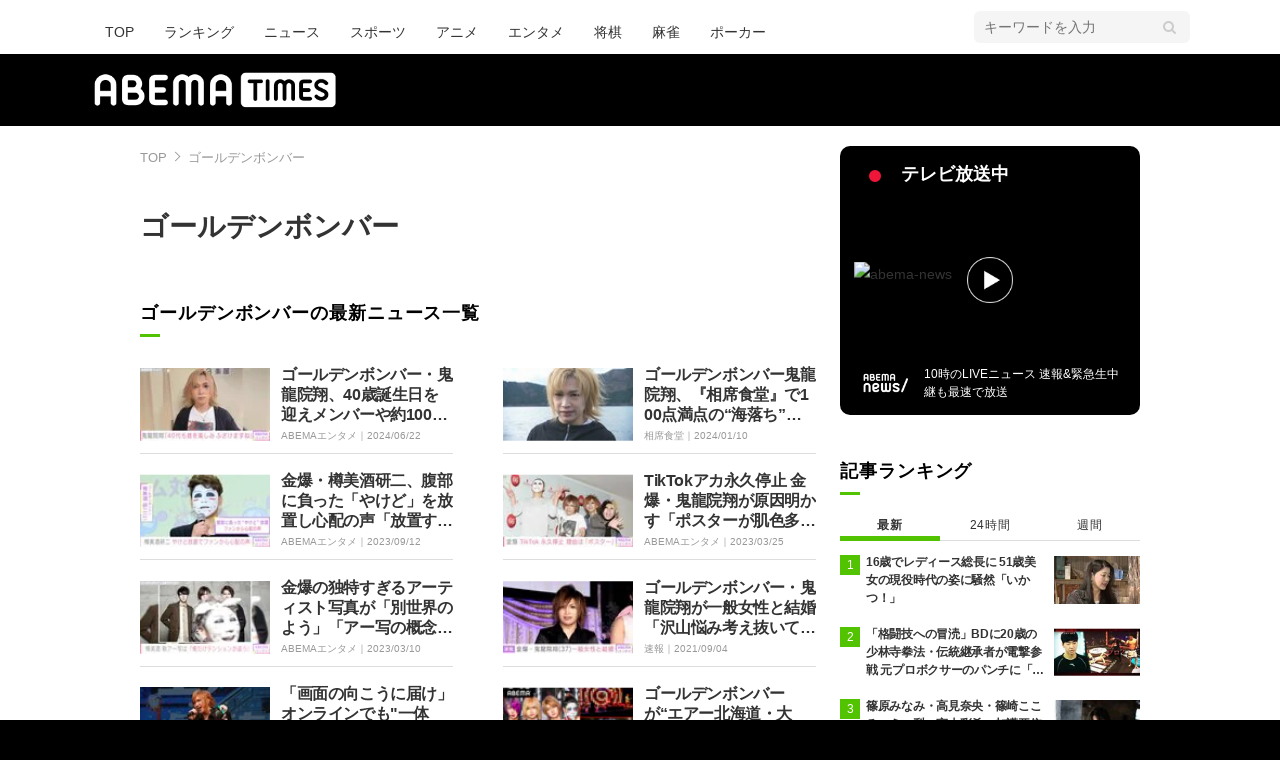

--- FILE ---
content_type: text/html; charset=utf-8
request_url: https://times.abema.tv/tags/%E3%82%B4%E3%83%BC%E3%83%AB%E3%83%87%E3%83%B3%E3%83%9C%E3%83%B3%E3%83%90%E3%83%BC
body_size: 14178
content:
<!DOCTYPE html>
<html lang="ja">
<head>
<meta charset="utf-8">
  <meta http-equiv="X-UA-Compatible" content="IE=edge">
  <meta name="viewport" content="width=device-width">
<title>ゴールデンボンバー | ABEMA TIMES | アベマタイムズ</title>
<meta name="description" content="ゴールデンボンバー。ABEMA TIMESは「見たい！」がみつかる情報ニュースサイトです。ABEMAの番組を中心に、ニュース映像や面白動画の紹介、著名人のインタビュー等選りすぐりの情報をお届けします。">
<meta property="article:publisher" content="https://www.facebook.com/ABEMATIMES/">
<meta property="fb:app_id" content="2226295124255038">
<meta name="theme-color" content="#">
  <meta name="robots" content="max-image-preview:large">

  <meta property="og:locale" content="ja_JP">
  <meta property="og:site_name" content="ABEMA TIMES">
<meta property="og:url" content="https://times.abema.tv/tags/%E3%82%B4%E3%83%BC%E3%83%AB%E3%83%87%E3%83%B3%E3%83%9C%E3%83%B3%E3%83%90%E3%83%BC">
<meta property="og:type" content="website">
<meta property="og:title" content="ゴールデンボンバー | ABEMA TIMES | アベマタイムズ">
<meta property="og:image" content="https://times-abema.ismcdn.jp/common/images/icons/logo-1600x900.jpg">
<meta property="og:description" content="ゴールデンボンバー。ABEMA TIMESは「見たい！」がみつかる情報ニュースサイトです。ABEMAの番組を中心に、ニュース映像や面白動画の紹介、著名人のインタビュー等選りすぐりの情報をお届けします。">
<meta name="twitter:card" content="summary_large_image">
<meta name="twitter:site" content="@ABEMATIMES">
<meta name="twitter:domain" content="times.abema.tv">
<link rel="alternate" type="application/rss+xml" title="RSS | ABEMA TIMES" href="https://times.abema.tv/list/feed/rss">
  <link rel="shortcut icon" type="image/vnd.microsoft.icon" href="https://times-abema.ismcdn.jp/favicon.ico">
<link rel="apple-touch-icon-precomposed" href="https://times-abema.ismcdn.jp/common/images/icons/apple-touch-icon.png">
<link rel="preload" as="image" href="https://times-abema.ismcdn.jp/common/images/abema/logo-categories.png">
<link rel="stylesheet" href="https://times-abema.ismcdn.jp/resources/abema/css/pc/pages/program.css?rd=202512021300">
<link rel="stylesheet" href="https://times-abema.ismcdn.jp/resources/sumo/css/pc/nav.css?rd=202512021300">
  <link rel="manifest" href="/manifest.json?rd=202512021300">
    <link rel="canonical" href="https://times.abema.tv/tags/%E3%82%B4%E3%83%BC%E3%83%AB%E3%83%87%E3%83%B3%E3%83%9C%E3%83%B3%E3%83%90%E3%83%BC">


<link rel="preconnect" href="https://times-abema.ismcdn.jp" crossorigin>
<link rel="preconnect" href="https://www.google-analytics.com" crossorigin>
<link rel="preconnect" href="https://www.googletagmanager.com" crossorigin>
<link rel="preconnect" href="https://analytics.google.com" crossorigin>
<link rel="preconnect" href="https://storage.googleapis.com" crossorigin>
<link rel="preconnect" href="https://image.p-c2-x.abema-tv.com" crossorigin>
<link rel="preconnect" href="https://abema.tv" crossorigin>
<link rel="preconnect" href="https://code.jquery.com" crossorigin>

<!-- Google Tag Manager -->
<script>

  window.dataLayer = window.dataLayer || [];
  var hash = {};
  dataLayer.push(hash);
  dataLayer.push({'event': 'pageview'});
  console.log(dataLayer[0], 'dataLayer');
</script>
<script>(function(w,d,s,l,i){w[l]=w[l]||[];w[l].push({'gtm.start':
new Date().getTime(),event:'gtm.js'});var f=d.getElementsByTagName(s)[0],
j=d.createElement(s),dl=l!='dataLayer'?'&l='+l:'';j.async=true;j.src=
'https://www.googletagmanager.com/gtm.js?id='+i+dl;f.parentNode.insertBefore(j,f);
})(window,document,'script','dataLayer','GTM-TFVZ8N');</script>
<!-- End Google Tag Manager -->


<script type="application/ld+json">
[{"@context":"http://schema.org","@type":"WebSite","name":"ABEMA TIMES","alternateName":"ABEMA TIMES | ABEMA公式ニュースサイト","url":"https://times.abema.tv","sameAs":["https://www.facebook.com/ABEMATIMES/","https://x.com/ABEMATIMES"],"potentialAction":{"@type":"SearchAction","target":"https://times.abema.tv/list/search?fulltext={fulltext}","query-input":"required name=fulltext"}},{"@context":"http://schema.org","@type":"SiteNavigationElement","url":["/"]},{"@context":"http://schema.org","@type":"BreadcrumbList","itemListElement":[{"@type":"ListItem","position":1,"item":{"@id":"https://times.abema.tv","name":"ABEMA TIMES"}},{"@type":"ListItem","position":2,"item":{"@id":"https://times.abema.tv/tags/%E3%82%B4%E3%83%BC%E3%83%AB%E3%83%87%E3%83%B3%E3%83%9C%E3%83%B3%E3%83%90%E3%83%BC","name":"ゴールデンボンバー"}}]},{"@context":"http://schema.org","@type":"Person","name":"ゴールデンボンバー","url":"https://times.abema.tv/tags/%E3%82%B4%E3%83%BC%E3%83%AB%E3%83%87%E3%83%B3%E3%83%9C%E3%83%B3%E3%83%90%E3%83%BC"}]
</script>



<script type="text/javascript">
  window.googletag = window.googletag || {};
  window.googletag.cmd = window.googletag.cmd || [];
  console.log('gpt.js読み込み')
</script>
<script async src="https://securepubads.g.doubleclick.net/tag/js/gpt.js" crossorigin="anonymous"></script>


<script type="text/javascript">
  window.pbjs = window.pbjs || {};
  window.pbjs.que = window.pbjs.que || [];
</script>
<script async='async' src="https://flux-cdn.com/client/1000354/times-abema_01654.min.js"></script>
<script type="text/javascript">
  window.fluxtag = {
    readyBids: {
      prebid: false,
      amazon: false,
      google: false
    },
    failSafeTimeout: 3e3,
    isFn: function isFn(object) {
      var _t = 'Function';
      var toString = Object.prototype.toString;
      return toString.call(object) === '[object ' + _t + ']';
    },
    launchAdServer: function() {
      if (!fluxtag.readyBids.prebid || !fluxtag.readyBids.amazon) {
        return;
      }
      fluxtag.requestAdServer();
    },
    requestAdServer: function() {
      if (!fluxtag.readyBids.google) {
        fluxtag.readyBids.google = true;
        googletag.cmd.push(function () {
          if (!!(pbjs.setTargetingForGPTAsync) && fluxtag.isFn(pbjs.setTargetingForGPTAsync)) {
            pbjs.que.push(function () {
              pbjs.setTargetingForGPTAsync();
            });
          }
          googletag.pubads().refresh();
        });
      }
    }
  };
</script>
<script type="text/javascript">
  setTimeout(function() {
    fluxtag.requestAdServer();
  }, fluxtag.failSafeTimeout);
</script>
<script type='text/javascript'>
  ! function (a9, a, p, s, t, A, g) {
    if (a[a9]) return;

    function q(c, r) {
      a[a9]._Q.push([c, r])
    }
    a[a9] = {
      init: function () {
        q("i", arguments)
      },
      fetchBids: function () {
        q("f", arguments)
      },
      setDisplayBids: function () {},
      targetingKeys: function () {
        return []
      },
      _Q: []
    };
    A = p.createElement(s);
    A.async = !0;
    A.src = t;
    g = p.getElementsByTagName(s)[0];
    g.parentNode.insertBefore(A, g)
  }("apstag", window, document, "script", "//c.amazon-adsystem.com/aax2/apstag.js");
  apstag.init({
    pubID: '5232',
    adServer: 'googletag',
    bidTimeout: 1e3
  });
  apstag.fetchBids({
    slots: [{
  slotID: "div-gpt-ad-1698676584485-0",
  slotName: "/22954913985/all_all_pc_rightcolumn1",
  sizes: [300,250]
}
,{
  slotID: "div-gpt-ad-1698676604498-0",
  slotName: "/22954913985/all_all_pc_rightcolumn2",
  sizes: [300,600]
}
]
  }, function (bids) {
    googletag.cmd.push(function () {
      apstag.setDisplayBids();

      fluxtag.readyBids.amazon = true;
      fluxtag.launchAdServer();
    });
  });
</script>

<script>
  googletag.cmd.push(function() {
    googletag.pubads().setTargeting('genre', '');
    
    googletag.defineSlot('/22954913985/article_all_pc_gateleft', [200, 701], 'div-gpt-ad-1702011303152-0').setCollapseEmptyDiv(true, true).addService(googletag.pubads());
googletag.defineSlot('/22954913985/article_all_pc_gatetop', [1040, 250], 'div-gpt-ad-1698672125497-0').setCollapseEmptyDiv(true).addService(googletag.pubads());
googletag.defineSlot('/22954913985/article_all_pc_gateright', [200, 700], 'div-gpt-ad-1702011093675-0').setCollapseEmptyDiv(true, true).addService(googletag.pubads());
googletag.defineSlot('/22954913985/all_all_pc_rightcolumn1', [300, 250], 'div-gpt-ad-1698676584485-0').addService(googletag.pubads());
googletag.defineSlot('/22954913985/all_all_pc_rightcolumn2', [300, 600], 'div-gpt-ad-1698676604498-0').addService(googletag.pubads());
var anchorSlot;
anchorSlot = googletag.defineOutOfPageSlot('/22954913985/article_all_pc_anker', googletag.enums.OutOfPageFormat.BOTTOM_ANCHOR);

if (anchorSlot) {
  anchorSlot.addService(googletag.pubads());

  window.googletag.pubads().addEventListener('slotRenderEnded', function (event) {
    if(event.isEmpty){
      console.log('gtag isEmpty');
      console.log(event.slot.getSlotElementId());
      return false;
    }
    if(event.slot.getSlotElementId().indexOf('article_all_pc_anker') > -1){
      if(event.size.length){
        var h = event.size[1];
        window.addEventListener('load', function(){
          console.log('gtag listener in load listener');
          $('.js-to-top').css('bottom', h + 47 + 'px');
        });
      }
    }
  });
}
var interstitialSlot;
interstitialSlot = googletag.defineOutOfPageSlot('/22954913985/article_all_pc_interstitial',googletag.enums.OutOfPageFormat.INTERSTITIAL);

if (interstitialSlot) {
  interstitialSlot.addService(googletag.pubads());
}


    function randomInt(min, max) {
      return Math.floor( Math.random() * (max + 1 - min) ) + min;
    }

      googletag.pubads().setTargeting("fluct_ad_group", String(randomInt(1, 10)));

    googletag.pubads().disableInitialLoad();
    googletag.pubads().enableSingleRequest();

    googletag.enableServices();

    if (!!(window.pbFlux) && !!(window.pbFlux.prebidBidder) && fluxtag.isFn(window.pbFlux.prebidBidder)) {
      pbjs.que.push(function () {
        window.pbFlux.prebidBidder();
      });
    } else {
      fluxtag.readyBids.prebid = true;
      fluxtag.launchAdServer();
    }
  });



</script>

<script async src="https://yads.c.yimg.jp/js/yads-async.js"></script>
  <script async src="https://pagead2.googlesyndication.com/pagead/js/adsbygoogle.js?client=ca-pub-6845393640653469" crossorigin="anonymous"></script>


<script>
window.pushMST_config={"vapidPK":"BIZgYrmxqBfolcrCDu0L4R5IkCzwyZaCqvz9EmY2mrLijpPduFfUTiFTqoGquDzcBfiJrAo1mkSQ5jgxhbw1qfU","enableOverlay":true,"swPath":"/sw.js","i18n":{}};
  var pushmasterTag = document.createElement('script');
  pushmasterTag.src = "https://cdn.pushmaster-cdn.xyz/scripts/publishers/685522a816a8578b6e2d6de5/SDK.js";
  pushmasterTag.setAttribute('defer','');

  var firstScriptTag = document.getElementsByTagName('script')[0];
  firstScriptTag.parentNode.insertBefore(pushmasterTag, firstScriptTag);
</script>

<script type="module" src="https://cdn01.stright.bizris.com/js/1.0/cookie_consent_setting.js?banner_type=banner" charset="UTF-8" data-site-id="SIT-d3c1466c-ed71-46c6-86aa-70095421e33d"></script>
</head>
<body>

  <header class="g-header">
    <div class="g-header-wrapper">
      <nav class="g-nav">
        <ul class="g-nav-list">
          <li class="g-nav-list__list"><a class="g-nav-list__link" href="/">TOP</a></li>
          <li class="g-nav-list__list"><a class="g-nav-list__link" href="/ranking/realtime">ランキング</a></li>
            <li class="g-nav-list__list"><a class="g-nav-list__link" href="/news">ニュース</a></li>
            <li class="g-nav-list__list"><a class="g-nav-list__link" href="/sports">スポーツ</a></li>
            <li class="g-nav-list__list"><a class="g-nav-list__link" href="/anime">アニメ</a></li>
            <li class="g-nav-list__list"><a class="g-nav-list__link" href="/entame">エンタメ</a></li>
            <li class="g-nav-list__list"><a class="g-nav-list__link" href="/shogi">将棋</a></li>
            <li class="g-nav-list__list"><a class="g-nav-list__link" href="/mahjong">麻雀</a></li>
            <li class="g-nav-list__list"><a class="g-nav-list__link" href="/poker">ポーカー</a></li>
        </ul>
      </nav>
        <div class="c-tools">
            
          <div class="c-keyword-search">
            <label for="keyword_search" class="c-keyword-search__label">
              <input id="keyword_search" type="input" placeholder="キーワードを入力" class="c-keyword-search__input js-search-text">
            </label>
          </div>
        </div>
    </div>
  <div class="g-subnav-div">
    <div class="g-header-wrapper">
      <div class="g-header-logo">
          <a class="g-header-logo__link" href="/"><img class="g-header-logo__img" src="https://times-abema.ismcdn.jp/common/images/abema/logo-categories.png" width="250" height="45" alt="ニュース【ABEMA TIMES | アベマタイムズ】"></a>
      </div>
    </div>
  </div>
</header>
  <div class="l-wrapper --ad-gate">
      <!-- /22954913985/article_all_pc_gateleft -->
<div id='div-gpt-ad-1702011303152-0' class="l-ad-gete-side">
  <script>
    googletag.cmd.push(function() { googletag.display('div-gpt-ad-1702011303152-0'); });
  </script>
</div>
    <div class="l-contents">
        <div class="l-ad-gate-top">
  <!-- /22954913985/article_all_pc_gatetop -->
  <div id='div-gpt-ad-1698672125497-0' style='min-width: 1040px; min-height: 250px;'>
    <script>
      googletag.cmd.push(function() { googletag.display('div-gpt-ad-1698672125497-0'); });
    </script>
  </div>
</div>
        <div class="l-main-side-wrapper">
        <main class="l-main">
          <div class="l-component-wrapper mgb-pc--25">
  <nav class="c-breadcrumb">
    <ol class="c-breadcrumb__list">
      <li class="c-breadcrumb__item"><a href="/" class="c-breadcrumb__link">TOP</a></li>
      <li class="c-breadcrumb__item"><a href="/tags/%E3%82%B4%E3%83%BC%E3%83%AB%E3%83%87%E3%83%B3%E3%83%9C%E3%83%B3%E3%83%90%E3%83%BC" class="c-breadcrumb__link">ゴールデンボンバー</a></li>
    </ol>
  </nav>
</div>
          <div class="l-main-row">
  <div>
    <div>
      <div class="search-result l-inner">
        <div class="search-result__head">
          <h1 class="search-result__title"><span class="c-article-main-title p-tags__title">ゴールデンボンバー</span></h1>
          <div class="p-tags__block">
          </div>


          <section class="p-tags_topics_new">
            <h2 class="c-article-title -underline -dark">ゴールデンボンバーの最新ニュース一覧</h2>
            <ul class="c-list-border--half -sp-stretch">
                <li class="c-list-border__item">
  <a href="/articles/-/10131483" class="c-list-border__link ">
    <div class="c-list-border__block">
      <figure class="c-list-border__img"><img src="[data-uri]" data-src="https://times-abema.ismcdn.jp/mwimgs/2/b/120w/img_2ba7652aea38957fd98d3d86c29c2f9270645.jpg" data-srcset="https://times-abema.ismcdn.jp/mwimgs/2/b/120w/img_2ba7652aea38957fd98d3d86c29c2f9270645.jpg 1x,https://times-abema.ismcdn.jp/mwimgs/2/b/240w/img_2ba7652aea38957fd98d3d86c29c2f9270645.jpg 2x" width="120" height="67" class=" lazy" alt="ゴールデンボンバー・鬼龍院翔、40歳誕生日を迎えメンバーや約1000人のファンが祝福「音を楽しみふざけますね」" style=""></figure>
    </div>
    <div class="c-list-border__block">
      <div class="c-list-border__box">
        <div class="c-list-border__subject -truncate3 -sp-truncate2"><span>ゴールデンボンバー・鬼龍院翔、40歳誕生日を迎えメンバーや約1000人のファンが祝福「音を楽しみふざけますね」</span></div>
        <div class="l-flex l-items-baseline">
          <div class="c-program-text">ABEMAエンタメ｜</div>
          <time datetime="2024-06-22T15:16:00+09:00" class="c-date l-flex-shrink-0">2024/06/22</time>
          
        </div>
      </div>
    </div>
  </a>
</li>

                <li class="c-list-border__item">
  <a href="/articles/-/10109908" class="c-list-border__link ">
    <div class="c-list-border__block">
      <figure class="c-list-border__img"><img src="[data-uri]" data-src="https://times-abema.ismcdn.jp/mwimgs/5/8/120w/img_58e836a7eddb458a1a16974b352d957f193203.jpg" data-srcset="https://times-abema.ismcdn.jp/mwimgs/5/8/120w/img_58e836a7eddb458a1a16974b352d957f193203.jpg 1x,https://times-abema.ismcdn.jp/mwimgs/5/8/240w/img_58e836a7eddb458a1a16974b352d957f193203.jpg 2x" width="120" height="67" class=" lazy" alt="ゴールデンボンバー鬼龍院翔、『相席食堂』で100点満点の“海落ち”！ 千鳥大悟「わしより良いかも」" style=""></figure>
    </div>
    <div class="c-list-border__block">
      <div class="c-list-border__box">
        <div class="c-list-border__subject -truncate3 -sp-truncate2"><span>ゴールデンボンバー鬼龍院翔、『相席食堂』で100点満点の“海落ち”！ 千鳥大悟「わしより良いかも」</span></div>
        <div class="l-flex l-items-baseline">
          <div class="c-program-text">相席食堂｜</div>
          <time datetime="2024-01-10T15:36:00+09:00" class="c-date l-flex-shrink-0">2024/01/10</time>
          
        </div>
      </div>
    </div>
  </a>
</li>

                <li class="c-list-border__item">
  <a href="/articles/-/10094950" class="c-list-border__link ">
    <div class="c-list-border__block">
      <figure class="c-list-border__img"><img src="[data-uri]" data-src="https://times-abema.ismcdn.jp/mwimgs/6/0/120w/img_602be8addfa870784fb2e533f7a6949f245354.jpg" data-srcset="https://times-abema.ismcdn.jp/mwimgs/6/0/120w/img_602be8addfa870784fb2e533f7a6949f245354.jpg 1x,https://times-abema.ismcdn.jp/mwimgs/6/0/240w/img_602be8addfa870784fb2e533f7a6949f245354.jpg 2x" width="120" height="67" class=" lazy" alt="金爆・樽美酒研二、腹部に負った「やけど」を放置し心配の声「放置するのは危険」「病院に行って」" style=""></figure>
    </div>
    <div class="c-list-border__block">
      <div class="c-list-border__box">
        <div class="c-list-border__subject -truncate3 -sp-truncate2"><span>金爆・樽美酒研二、腹部に負った「やけど」を放置し心配の声「放置するのは危険」「病院に行って」</span></div>
        <div class="l-flex l-items-baseline">
          <div class="c-program-text">ABEMAエンタメ｜</div>
          <time datetime="2023-09-12T10:10:00+09:00" class="c-date l-flex-shrink-0">2023/09/12</time>
          
        </div>
      </div>
    </div>
  </a>
</li>

                <li class="c-list-border__item">
  <a href="/articles/-/10072809" class="c-list-border__link ">
    <div class="c-list-border__block">
      <figure class="c-list-border__img"><img src="[data-uri]" data-src="https://times-abema.ismcdn.jp/mwimgs/9/3/120w/img_93124bf86d807adad12eb1a616797f65108107.jpg" data-srcset="https://times-abema.ismcdn.jp/mwimgs/9/3/120w/img_93124bf86d807adad12eb1a616797f65108107.jpg 1x,https://times-abema.ismcdn.jp/mwimgs/9/3/240w/img_93124bf86d807adad12eb1a616797f65108107.jpg 2x" width="120" height="67" class=" lazy" alt="TikTokアカ永久停止 金爆・鬼龍院翔が原因明かす「ポスターが肌色多過ぎた」 樽美酒「キャンさんがいつもケツ出すから」" style=""></figure>
    </div>
    <div class="c-list-border__block">
      <div class="c-list-border__box">
        <div class="c-list-border__subject -truncate3 -sp-truncate2"><span>TikTokアカ永久停止 金爆・鬼龍院翔が原因明かす「ポスターが肌色多過ぎた」 樽美酒「キャンさんがいつもケツ出すから」</span></div>
        <div class="l-flex l-items-baseline">
          <div class="c-program-text">ABEMAエンタメ｜</div>
          <time datetime="2023-03-25T16:45:00+09:00" class="c-date l-flex-shrink-0">2023/03/25</time>
          
        </div>
      </div>
    </div>
  </a>
</li>

                <li class="c-list-border__item">
  <a href="/articles/-/10070653" class="c-list-border__link ">
    <div class="c-list-border__block">
      <figure class="c-list-border__img"><img src="[data-uri]" data-src="https://times-abema.ismcdn.jp/mwimgs/1/b/120w/img_1bf2301eb3c369413c07069f219a5fbe228736.jpg" data-srcset="https://times-abema.ismcdn.jp/mwimgs/1/b/120w/img_1bf2301eb3c369413c07069f219a5fbe228736.jpg 1x,https://times-abema.ismcdn.jp/mwimgs/1/b/240w/img_1bf2301eb3c369413c07069f219a5fbe228736.jpg 2x" width="120" height="67" class=" lazy" alt="金爆の独特すぎるアーティスト写真が「別世界のよう」「アー写の概念を覆す」と話題に" style=""></figure>
    </div>
    <div class="c-list-border__block">
      <div class="c-list-border__box">
        <div class="c-list-border__subject -truncate3 -sp-truncate2"><span>金爆の独特すぎるアーティスト写真が「別世界のよう」「アー写の概念を覆す」と話題に</span></div>
        <div class="l-flex l-items-baseline">
          <div class="c-program-text">ABEMAエンタメ｜</div>
          <time datetime="2023-03-10T11:42:00+09:00" class="c-date l-flex-shrink-0">2023/03/10</time>
          
        </div>
      </div>
    </div>
  </a>
</li>

                <li class="c-list-border__item">
  <a href="/articles/-/8672972" class="c-list-border__link ">
    <div class="c-list-border__block">
      <figure class="c-list-border__img"><img src="[data-uri]" data-src="https://times-abema.ismcdn.jp/mwimgs/b/7/120w/img_b7508a403b2082d07b2a2ffc19f2a6ef79524.jpg" data-srcset="https://times-abema.ismcdn.jp/mwimgs/b/7/120w/img_b7508a403b2082d07b2a2ffc19f2a6ef79524.jpg 1x,https://times-abema.ismcdn.jp/mwimgs/b/7/240w/img_b7508a403b2082d07b2a2ffc19f2a6ef79524.jpg 2x" width="120" height="66" class=" lazy" alt="ゴールデンボンバー・鬼龍院翔が一般女性と結婚「沢山悩み考え抜いて選択した決断」" style=""></figure>
    </div>
    <div class="c-list-border__block">
      <div class="c-list-border__box">
        <div class="c-list-border__subject -truncate3 -sp-truncate2"><span>ゴールデンボンバー・鬼龍院翔が一般女性と結婚「沢山悩み考え抜いて選択した決断」</span></div>
        <div class="l-flex l-items-baseline">
          <div class="c-program-text">速報｜</div>
          <time datetime="2021-09-04T19:29:00+09:00" class="c-date l-flex-shrink-0">2021/09/04</time>
          
        </div>
      </div>
    </div>
  </a>
</li>

                <li class="c-list-border__item">
  <a href="/articles/-/8630884" class="c-list-border__link ">
    <div class="c-list-border__block">
      <figure class="c-list-border__img"><img src="[data-uri]" data-src="https://times-abema.ismcdn.jp/mwimgs/c/2/120w/img_c2cc6d47d6d370daf434991aead132bb4667266.jpg" data-srcset="https://times-abema.ismcdn.jp/mwimgs/c/2/120w/img_c2cc6d47d6d370daf434991aead132bb4667266.jpg 1x,https://times-abema.ismcdn.jp/mwimgs/c/2/240w/img_c2cc6d47d6d370daf434991aead132bb4667266.jpg 2x" width="120" height="79" class=" lazy" alt="「画面の向こうに届け」オンラインでも&quot;一体感&quot;感じたゴールデンボンバー3daysライブ メンバーの想いとこだわりとは" style=""></figure>
    </div>
    <div class="c-list-border__block">
      <div class="c-list-border__box">
        <div class="c-list-border__subject -truncate3 -sp-truncate2"><span>「画面の向こうに届け」オンラインでも"一体感"感じたゴールデンボンバー3daysライブ メンバーの想いとこだわりとは</span></div>
        <div class="l-flex l-items-baseline">
          
          <time datetime="2020-10-28T19:00:00+09:00" class="c-date l-flex-shrink-0">2020/10/28</time>
          
        </div>
      </div>
    </div>
  </a>
</li>

                <li class="c-list-border__item">
  <a href="/articles/-/8626930" class="c-list-border__link ">
    <div class="c-list-border__block">
      <figure class="c-list-border__img"><img src="[data-uri]" data-src="https://times-abema.ismcdn.jp/mwimgs/4/c/120w/img_4ca332226cc3823fa886637940a44bac2304345.png" data-srcset="https://times-abema.ismcdn.jp/mwimgs/4/c/120w/img_4ca332226cc3823fa886637940a44bac2304345.png 1x,https://times-abema.ismcdn.jp/mwimgs/4/c/240w/img_4ca332226cc3823fa886637940a44bac2304345.png 2x" width="120" height="67" class=" lazy" alt="ゴールデンボンバーが“エアー北海道・大阪・沖縄”を舞台にオンラインライブを開催！ ABEMA限定のプレゼントキャンペーンも" style=""></figure>
    </div>
    <div class="c-list-border__block">
      <div class="c-list-border__box">
        <div class="c-list-border__subject -truncate3 -sp-truncate2"><span>ゴールデンボンバーが“エアー北海道・大阪・沖縄”を舞台にオンラインライブを開催！ ABEMA限定のプレゼントキャンペーンも</span></div>
        <div class="l-flex l-items-baseline">
          
          <time datetime="2020-10-02T15:29:00+09:00" class="c-date l-flex-shrink-0">2020/10/02</time>
          
        </div>
      </div>
    </div>
  </a>
</li>

                <li class="c-list-border__item">
  <a href="/articles/-/8624821" class="c-list-border__link ">
    <div class="c-list-border__block">
      <figure class="c-list-border__img"><img src="[data-uri]" data-src="https://times-abema.ismcdn.jp/mwimgs/9/a/120w/img_9a49ba3d1c759005c7e798b34297a41c230523.jpg" data-srcset="https://times-abema.ismcdn.jp/mwimgs/9/a/120w/img_9a49ba3d1c759005c7e798b34297a41c230523.jpg 1x,https://times-abema.ismcdn.jp/mwimgs/9/a/240w/img_9a49ba3d1c759005c7e798b34297a41c230523.jpg 2x" width="120" height="67" class=" lazy" alt="ゴールデンボンバー、SNSでの画像や動画の取り扱いに関するルールが「わかりやすい」と話題" style=""></figure>
    </div>
    <div class="c-list-border__block">
      <div class="c-list-border__box">
        <div class="c-list-border__subject -truncate3 -sp-truncate2"><span>ゴールデンボンバー、SNSでの画像や動画の取り扱いに関するルールが「わかりやすい」と話題</span></div>
        <div class="l-flex l-items-baseline">
          
          <time datetime="2020-09-18T11:43:00+09:00" class="c-date l-flex-shrink-0">2020/09/18</time>
          
        </div>
      </div>
    </div>
  </a>
</li>

            </ul>
          </section>
        </div>
      </div>
    </div>
    <div class="l-main-row">
  <div class="pagination c-pagination">
    <ul class="pagination__list">
            <li class="pagination__list-item pagination__list-item--current"><a href="/tags/%E3%82%B4%E3%83%BC%E3%83%AB%E3%83%87%E3%83%B3%E3%83%9C%E3%83%B3%E3%83%90%E3%83%BC">1</a></li>
    </ul>
  </div>
</div>

  </div>
</div>


  <br>

          

        </main>
          <aside class="l-side">
              <div class="l-component-wrapper">
  <a href="https://abema.go.link/now-on-air/abema-news?utm_campaign=abematimes_20251204_free_sp_pc_onair_tags&utm_medium=web&utm_source=abematimes&adj_t=1o8o1k5q&adj_campaign=202512&adj_adgroup=04&adj_creative=abematimes_20251204_free_sp_pc_onair_tags&adj_tracker_limit=25000&adj_redirect=https%3A%2F%2Fabema.tv%2Fnow-on-air%2Fabema-news%3Futm_campaign%3Dabematimes_20251204_free_sp_pc_onair_tags%26utm_medium%3Dweb%26utm_source%3Dabematimes" target="_blank" class="c-side-on-air js-side-on-air-link">
    <div class="l-flex l-lg-items-center l-lg-mb-1">
      <div class="nowOnAirBadge"><div class="nowOnAirBadge__inner"></div></div>
      <div class="c-article-title l-flex-100"><div class="c-side-on-air__title">テレビ放送中<div class="c-side-on-air__title-time"><span class="js-onair-start"></span><span class="js-onair-end"></span></div></div></div>
    </div>
    <div class="c-side-on-air__block">
      <div class="c-side-on-air__program c-icon-onair">
        <figure class="c-side-on-air__program__img"><img src="https://times-abema.ismcdn.jp/common/images/abema/no_image.jpg" alt="abema-news" class="js-onair-poster" width="424" height="238"></figure><i class="c-side-on-air__program__icon"><img src="https://times-abema.ismcdn.jp/common/images/abema/play.png" width="46" height="46" alt=""></i></div>
        <div class="l-flex l-items-center">
          <div class="c-side-on-air__logo"><img alt="abema-news" src="https://image.p-c2-x.abema-tv.com/image/channels/abema-news/logo.png?width=200" width="200" height="75" class="c-side-on-air__logo-img js-onair-logo"></div>
          <div class="c-side-on-air__lead js-onair-lead"></div>
        </div>
    </div>
  </a>
</div>


  <div class="l-component-wrapper">
  <div class="c-keyword-search">
    <label for="keyword_search" class="c-keyword-search__label">
      <input id="keyword_search" type="input" placeholder="キーワードを入力" class="c-keyword-search__input js-search-text">
    </label>
  </div>
</div>

    <div class="l-component-wrapper l-main-row">
    <section class="c-ranking c-ranking-date c-ranking-daily js-tab-group">
      <div class="c-article-title -underline -dark">記事ランキング</div>
      <div class="c-ranking-tab">
          <div class="c-ranking-tab-item -dark is-active js-tab-item">最新</div>
        <div class="c-ranking-tab-item -dark js-tab-item">24時間</div>
        <div class="c-ranking-tab-item -dark js-tab-item">週間</div>
      </div>
        <ul class="c-ranking__list --tab is-show js-tab-block">
            <li class="c-ranking__item">
              <a href="/articles/-/10212040" class="c-ranking__link" data-previous_link="article_ranking_1h_all">
                <div class="c-ranking__block">
                  <div class="c-ranking__box">
                    <p class="c-ranking__subject -truncate3"><span>16歳でレディース総長に 51歳美女の現役時代の姿に騒然「いかつ！」</span></p>
                  </div>
                </div>
                <div class="c-ranking__block">
                  <figure class="c-ranking__img"><img src="[data-uri]" data-src="https://times-abema.ismcdn.jp/mwimgs/c/e/120w/img_ced3083621bb0fbb3e2efa3dc247c7c41047055.jpg" data-srcset="https://times-abema.ismcdn.jp/mwimgs/c/e/120w/img_ced3083621bb0fbb3e2efa3dc247c7c41047055.jpg 1x,https://times-abema.ismcdn.jp/mwimgs/c/e/240w/img_ced3083621bb0fbb3e2efa3dc247c7c41047055.jpg 2x" width="120" height="67" class="c-list-category__img__file lazy" alt="16歳でレディース総長に 51歳美女の現役時代の姿に騒然「いかつ！」" style=""></figure>
                </div>
              </a>
            </li>
            <li class="c-ranking__item">
              <a href="/articles/-/10212496" class="c-ranking__link" data-previous_link="article_ranking_1h_all">
                <div class="c-ranking__block">
                  <div class="c-ranking__box">
                    <p class="c-ranking__subject -truncate3"><span>「格闘技への冒涜」BDに20歳の少林寺拳法・伝統継承者が電撃参戦 元プロボクサーのパンチに「これがプロ？笑わせるな」</span></p>
                  </div>
                </div>
                <div class="c-ranking__block">
                  <figure class="c-ranking__img"><img src="[data-uri]" data-src="https://times-abema.ismcdn.jp/mwimgs/4/c/120w/img_4c52941f5d57420bc05db423ffe4f97f316169.jpg" data-srcset="https://times-abema.ismcdn.jp/mwimgs/4/c/120w/img_4c52941f5d57420bc05db423ffe4f97f316169.jpg 1x,https://times-abema.ismcdn.jp/mwimgs/4/c/240w/img_4c52941f5d57420bc05db423ffe4f97f316169.jpg 2x" width="120" height="65" class="c-list-category__img__file lazy" alt="「格闘技への冒涜」BDに20歳の少林寺拳法・伝統継承者が電撃参戦 元プロボクサーのパンチに「これがプロ？笑わせるな」" style=""></figure>
                </div>
              </a>
            </li>
            <li class="c-ranking__item">
              <a href="/articles/-/10212479" class="c-ranking__link" data-previous_link="article_ranking_1h_all">
                <div class="c-ranking__block">
                  <div class="c-ranking__box">
                    <p class="c-ranking__subject -truncate3"><span>篠原みなみ・高見奈央・篠崎こころ・えい梨・宮本彩希・加護亜依がヤンマガ作品と奇跡のコラボ ヤンマガWebカット公開</span></p>
                  </div>
                </div>
                <div class="c-ranking__block">
                  <figure class="c-ranking__img"><img src="[data-uri]" data-src="https://times-abema.ismcdn.jp/mwimgs/8/8/120w/img_882cd709e8a46172dbfcf91ee561052d236910.jpg" data-srcset="https://times-abema.ismcdn.jp/mwimgs/8/8/120w/img_882cd709e8a46172dbfcf91ee561052d236910.jpg 1x,https://times-abema.ismcdn.jp/mwimgs/8/8/240w/img_882cd709e8a46172dbfcf91ee561052d236910.jpg 2x" width="120" height="67" class="c-list-category__img__file lazy" alt="篠原みなみ・高見奈央・篠崎こころ・えい梨・宮本彩希・加護亜依がヤンマガ作品と奇跡のコラボ ヤンマガWebカット公開" style=""></figure>
                </div>
              </a>
            </li>
            <li class="c-ranking__item">
              <a href="/articles/-/10212478" class="c-ranking__link" data-previous_link="article_ranking_1h_all">
                <div class="c-ranking__block">
                  <div class="c-ranking__box">
                    <p class="c-ranking__subject -truncate3"><span>朝倉未来は「雑魚」「貧しい島国の皆さん」BD中国対抗戦で大波乱「昆虫」呼ばわりのシェンロンが激怒…大暴走</span></p>
                  </div>
                </div>
                <div class="c-ranking__block">
                  <figure class="c-ranking__img"><img src="[data-uri]" data-src="https://times-abema.ismcdn.jp/mwimgs/7/a/120w/img_7acbaf915b2fd84288f6fdf997fd8f7e262316.jpg" data-srcset="https://times-abema.ismcdn.jp/mwimgs/7/a/120w/img_7acbaf915b2fd84288f6fdf997fd8f7e262316.jpg 1x,https://times-abema.ismcdn.jp/mwimgs/7/a/240w/img_7acbaf915b2fd84288f6fdf997fd8f7e262316.jpg 2x" width="120" height="67" class="c-list-category__img__file lazy" alt="朝倉未来は「雑魚」「貧しい島国の皆さん」BD中国対抗戦で大波乱「昆虫」呼ばわりのシェンロンが激怒…大暴走" style=""></figure>
                </div>
              </a>
            </li>
            <li class="c-ranking__item">
              <a href="/articles/-/10208081" class="c-ranking__link" data-previous_link="article_ranking_1h_all">
                <div class="c-ranking__block">
                  <div class="c-ranking__box">
                    <p class="c-ranking__subject -truncate3"><span>吉田栄作への愛妻弁当が話題・内山理名、9月に出産報告した子どもの写真を公開「小さい足、可愛いです！」など多くの反響</span></p>
                  </div>
                </div>
                <div class="c-ranking__block">
                  <figure class="c-ranking__img"><img src="[data-uri]" data-src="https://times-abema.ismcdn.jp/mwimgs/a/f/120w/img_afa9fa30d0640a4f2156ec2438c39872578494.jpg" data-srcset="https://times-abema.ismcdn.jp/mwimgs/a/f/120w/img_afa9fa30d0640a4f2156ec2438c39872578494.jpg 1x,https://times-abema.ismcdn.jp/mwimgs/a/f/240w/img_afa9fa30d0640a4f2156ec2438c39872578494.jpg 2x" width="120" height="67" class="c-list-category__img__file lazy" alt="吉田栄作への愛妻弁当が話題・内山理名、9月に出産報告した子どもの写真を公開「小さい足、可愛いです！」など多くの反響" style=""></figure>
                </div>
              </a>
            </li>
          <li>
            <div class="c-button"><a href="/ranking/realtime" class="c-button__link">もっと見る</a></div>
          </li>
        </ul>
      <ul class="c-ranking__list --tab js-tab-block">
          <li class="c-ranking__item">
            <a href="/articles/-/10211115" class="c-ranking__link" data-previous_link="article_ranking_24h_all">
              <div class="c-ranking__block">
                <div class="c-ranking__box">
                  <p class="c-ranking__subject -truncate3"><span>「100万円つぎこんだ」元アイドルとファンの電撃結婚、衝撃の馴れ初めを告白</span></p>
                </div>
              </div>
              <div class="c-ranking__block">
                <figure class="c-ranking__img"><img src="[data-uri]" data-src="https://times-abema.ismcdn.jp/mwimgs/1/8/120w/img_1892b49741cd945d06e735d8a843476a167651.jpg" data-srcset="https://times-abema.ismcdn.jp/mwimgs/1/8/120w/img_1892b49741cd945d06e735d8a843476a167651.jpg 1x,https://times-abema.ismcdn.jp/mwimgs/1/8/240w/img_1892b49741cd945d06e735d8a843476a167651.jpg 2x" width="120" height="70" class="c-list-category__img__file lazy" alt="「100万円つぎこんだ」元アイドルとファンの電撃結婚、衝撃の馴れ初めを告白" style=""></figure>
              </div>
            </a>
          </li>
          <li class="c-ranking__item">
            <a href="/articles/-/10212040" class="c-ranking__link" data-previous_link="article_ranking_24h_all">
              <div class="c-ranking__block">
                <div class="c-ranking__box">
                  <p class="c-ranking__subject -truncate3"><span>16歳でレディース総長に 51歳美女の現役時代の姿に騒然「いかつ！」</span></p>
                </div>
              </div>
              <div class="c-ranking__block">
                <figure class="c-ranking__img"><img src="[data-uri]" data-src="https://times-abema.ismcdn.jp/mwimgs/c/e/120w/img_ced3083621bb0fbb3e2efa3dc247c7c41047055.jpg" data-srcset="https://times-abema.ismcdn.jp/mwimgs/c/e/120w/img_ced3083621bb0fbb3e2efa3dc247c7c41047055.jpg 1x,https://times-abema.ismcdn.jp/mwimgs/c/e/240w/img_ced3083621bb0fbb3e2efa3dc247c7c41047055.jpg 2x" width="120" height="67" class="c-list-category__img__file lazy" alt="16歳でレディース総長に 51歳美女の現役時代の姿に騒然「いかつ！」" style=""></figure>
              </div>
            </a>
          </li>
          <li class="c-ranking__item">
            <a href="/articles/-/10182429" class="c-ranking__link" data-previous_link="article_ranking_24h_all">
              <div class="c-ranking__block">
                <div class="c-ranking__box">
                  <p class="c-ranking__subject -truncate3"><span>酒鬼薔薇聖斗がいたところで…人気アーティスト、医療少年院での衝撃体験を告白</span></p>
                </div>
              </div>
              <div class="c-ranking__block">
                <figure class="c-ranking__img"><img src="[data-uri]" data-src="https://times-abema.ismcdn.jp/mwimgs/d/6/120w/img_d6583e9e94e2326ec28fdd657fa2076b139585.jpg" data-srcset="https://times-abema.ismcdn.jp/mwimgs/d/6/120w/img_d6583e9e94e2326ec28fdd657fa2076b139585.jpg 1x,https://times-abema.ismcdn.jp/mwimgs/d/6/240w/img_d6583e9e94e2326ec28fdd657fa2076b139585.jpg 2x" width="120" height="78" class="c-list-category__img__file lazy" alt="酒鬼薔薇聖斗がいたところで…人気アーティスト、医療少年院での衝撃体験を告白" style=""></figure>
              </div>
            </a>
          </li>
          <li class="c-ranking__item">
            <a href="/articles/-/10210874" class="c-ranking__link" data-previous_link="article_ranking_24h_all">
              <div class="c-ranking__block">
                <div class="c-ranking__box">
                  <p class="c-ranking__subject -truncate3"><span>「今はお母さんはいない」日本一のボディビルダー高校生、10人家族も3年前に両親が離婚「父が男でひとつで育ててくれた」</span></p>
                </div>
              </div>
              <div class="c-ranking__block">
                <figure class="c-ranking__img"><img src="[data-uri]" data-src="https://times-abema.ismcdn.jp/mwimgs/8/c/120w/img_8ccd1dc51965b706d0622d2f1e625b9954833.jpg" data-srcset="https://times-abema.ismcdn.jp/mwimgs/8/c/120w/img_8ccd1dc51965b706d0622d2f1e625b9954833.jpg 1x,https://times-abema.ismcdn.jp/mwimgs/8/c/240w/img_8ccd1dc51965b706d0622d2f1e625b9954833.jpg 2x" width="120" height="97" class="c-list-category__img__file lazy" alt="「今はお母さんはいない」日本一のボディビルダー高校生、10人家族も3年前に両親が離婚「父が男でひとつで育ててくれた」" style=""></figure>
              </div>
            </a>
          </li>
          <li class="c-ranking__item">
            <a href="/articles/-/10212365" class="c-ranking__link" data-previous_link="article_ranking_24h_all">
              <div class="c-ranking__block">
                <div class="c-ranking__box">
                  <p class="c-ranking__subject -truncate3"><span>“最高の熟女”沢地優佳（50）、胸元大胆なセクシー衣装でベッドに寝そべる姿に反響「魅力的」「しびれた！」</span></p>
                </div>
              </div>
              <div class="c-ranking__block">
                <figure class="c-ranking__img"><img src="[data-uri]" data-src="https://times-abema.ismcdn.jp/mwimgs/5/d/120w/img_5d0f912e86e8a05ffaf8effb20c75910203446.jpg" data-srcset="https://times-abema.ismcdn.jp/mwimgs/5/d/120w/img_5d0f912e86e8a05ffaf8effb20c75910203446.jpg 1x,https://times-abema.ismcdn.jp/mwimgs/5/d/240w/img_5d0f912e86e8a05ffaf8effb20c75910203446.jpg 2x" width="120" height="67" class="c-list-category__img__file lazy" alt="“最高の熟女”沢地優佳（50）、胸元大胆なセクシー衣装でベッドに寝そべる姿に反響「魅力的」「しびれた！」" style=""></figure>
              </div>
            </a>
          </li>
        <li>
          <div class="c-button"><a href="/ranking/daily" class="c-button__link">もっと見る</a></div>
        </li>
      </ul>
      <ul class="c-ranking__list --tab js-tab-block">
          <li class="c-ranking__item">
            <a href="/articles/-/10211902" class="c-ranking__link" data-previous_link="article_ranking_weekly_all">
              <div class="c-ranking__block">
                <div class="c-ranking__box">
                  <p class="c-ranking__subject -truncate3"><span>「デカさに目がいってしまう」“最胸”リコリスの千束が猛威を振るう!?『リコリコ』ノベルのイラストがファンを魅了</span></p>
                </div>
              </div>
              <div class="c-ranking__block">
                <figure class="c-ranking__img"><img src="[data-uri]" data-src="https://times-abema.ismcdn.jp/mwimgs/f/4/120w/img_f49ef43b8d4488009f2db14f86f14c1048502.jpg" data-srcset="https://times-abema.ismcdn.jp/mwimgs/f/4/120w/img_f49ef43b8d4488009f2db14f86f14c1048502.jpg 1x,https://times-abema.ismcdn.jp/mwimgs/f/4/240w/img_f49ef43b8d4488009f2db14f86f14c1048502.jpg 2x" width="120" height="67" class="c-list-category__img__file lazy" alt="「デカさに目がいってしまう」“最胸”リコリスの千束が猛威を振るう!?『リコリコ』ノベルのイラストがファンを魅了" style=""></figure>
              </div>
            </a>
          </li>
          <li class="c-ranking__item">
            <a href="/articles/-/10210874" class="c-ranking__link" data-previous_link="article_ranking_weekly_all">
              <div class="c-ranking__block">
                <div class="c-ranking__box">
                  <p class="c-ranking__subject -truncate3"><span>「今はお母さんはいない」日本一のボディビルダー高校生、10人家族も3年前に両親が離婚「父が男でひとつで育ててくれた」</span></p>
                </div>
              </div>
              <div class="c-ranking__block">
                <figure class="c-ranking__img"><img src="[data-uri]" data-src="https://times-abema.ismcdn.jp/mwimgs/8/c/120w/img_8ccd1dc51965b706d0622d2f1e625b9954833.jpg" data-srcset="https://times-abema.ismcdn.jp/mwimgs/8/c/120w/img_8ccd1dc51965b706d0622d2f1e625b9954833.jpg 1x,https://times-abema.ismcdn.jp/mwimgs/8/c/240w/img_8ccd1dc51965b706d0622d2f1e625b9954833.jpg 2x" width="120" height="97" class="c-list-category__img__file lazy" alt="「今はお母さんはいない」日本一のボディビルダー高校生、10人家族も3年前に両親が離婚「父が男でひとつで育ててくれた」" style=""></figure>
              </div>
            </a>
          </li>
          <li class="c-ranking__item">
            <a href="/articles/-/10211860" class="c-ranking__link" data-previous_link="article_ranking_weekly_all">
              <div class="c-ranking__block">
                <div class="c-ranking__box">
                  <p class="c-ranking__subject -truncate3"><span>「“おい八田！”と声をかけたら猛スピードで逃げて行った」八田與一容疑者の生々しい目撃情報…1万件超の情報も有力手掛かりなし 別府ひき逃げ殺人事件</span></p>
                </div>
              </div>
              <div class="c-ranking__block">
                <figure class="c-ranking__img"><img src="[data-uri]" data-src="https://times-abema.ismcdn.jp/mwimgs/3/0/120w/img_30ffb4ee015f05eb6b217e7acc6d0025111839.jpg" data-srcset="https://times-abema.ismcdn.jp/mwimgs/3/0/120w/img_30ffb4ee015f05eb6b217e7acc6d0025111839.jpg 1x,https://times-abema.ismcdn.jp/mwimgs/3/0/240w/img_30ffb4ee015f05eb6b217e7acc6d0025111839.jpg 2x" width="120" height="66" class="c-list-category__img__file lazy" alt="「“おい八田！”と声をかけたら猛スピードで逃げて行った」八田與一容疑者の生々しい目撃情報…1万件超の情報も有力手掛かりなし 別府ひき逃げ殺人事件" style=""></figure>
              </div>
            </a>
          </li>
          <li class="c-ranking__item">
            <a href="/articles/-/10211448" class="c-ranking__link" data-previous_link="article_ranking_weekly_all">
              <div class="c-ranking__block">
                <div class="c-ranking__box">
                  <p class="c-ranking__subject -truncate3"><span>「こんだけ凄いもの持ってるのに」八奈見さんの“大きさ”丸わかりな『負けヒロインが多すぎる！』イラストに反響続々</span></p>
                </div>
              </div>
              <div class="c-ranking__block">
                <figure class="c-ranking__img"><img src="[data-uri]" data-src="https://times-abema.ismcdn.jp/mwimgs/d/2/120w/img_d251521c8480149b724dea4b859e5505444549.jpg" data-srcset="https://times-abema.ismcdn.jp/mwimgs/d/2/120w/img_d251521c8480149b724dea4b859e5505444549.jpg 1x,https://times-abema.ismcdn.jp/mwimgs/d/2/240w/img_d251521c8480149b724dea4b859e5505444549.jpg 2x" width="120" height="67" class="c-list-category__img__file lazy" alt="「こんだけ凄いもの持ってるのに」八奈見さんの“大きさ”丸わかりな『負けヒロインが多すぎる！』イラストに反響続々" style=""></figure>
              </div>
            </a>
          </li>
          <li class="c-ranking__item">
            <a href="/articles/-/10205857" class="c-ranking__link" data-previous_link="article_ranking_weekly_all">
              <div class="c-ranking__block">
                <div class="c-ranking__box">
                  <p class="c-ranking__subject -truncate3"><span>片山さつき財務大臣、“つけま”危機一髪…!? 「話が入ってこない」カメラが捉えた衝撃映像</span></p>
                </div>
              </div>
              <div class="c-ranking__block">
                <figure class="c-ranking__img"><img src="[data-uri]" data-src="https://times-abema.ismcdn.jp/mwimgs/d/b/120w/img_dbe9075d318eb61cc766a08f0a6b6081164379.jpg" data-srcset="https://times-abema.ismcdn.jp/mwimgs/d/b/120w/img_dbe9075d318eb61cc766a08f0a6b6081164379.jpg 1x,https://times-abema.ismcdn.jp/mwimgs/d/b/240w/img_dbe9075d318eb61cc766a08f0a6b6081164379.jpg 2x" width="120" height="66" class="c-list-category__img__file lazy" alt="片山さつき財務大臣、“つけま”危機一髪…!? 「話が入ってこない」カメラが捉えた衝撃映像" style=""></figure>
              </div>
            </a>
          </li>
        <li>
          <div class="c-button"><a href="/ranking/weekly" class="c-button__link">もっと見る</a></div>
        </li>
      </ul>
    </section>
  </div>


    <div class="u-lg-overflow-hidden" style='min-height: 250px;'>
  <!-- /22954913985/all_all_pc_rightcolumn1 -->
  <div id='div-gpt-ad-1698676584485-0' class="ad-side-ajuster" style='min-width: 300px; min-height: 250px;'></div>
</div>
    <div class="l-component-wrapper l-main-row">
    <section class="g-side-program-ranking g-side-program-ranking-news">
      <div class="g-side-program-ranking__title">番組ランキング</div>
      <ul class="g-side-program-ranking-counter">
      <li class="g-side-program-ranking-item">
  <a href="https://abema.go.link/video/episode/90-1833_s1_p111?utm_medium=web&utm_source=abematimes&utm_campaign=abematimes_20251204_free_sp_pc_ranking_other_no1&adj_t=1o8o1k5q&adj_campaign=202512&adj_adgroup=04&adj_creative=abematimes_20251204_free_sp_pc_ranking_other_no1&adj_tracker_limit=25000&adj_redirect=https%3A%2F%2Fabema.tv%2Fvideo%2Fepisode%2F90-1833_s1_p111%3Futm_medium%3Dweb%26utm_source%3Dabematimes%26utm_campaign%3Dabematimes_20251204_free_sp_pc_ranking_other_no1" class="g-side-program-ranking-item__link">
    <figure class="g-side-program-ranking-item__img"><div style="padding-top:66.4%;position:relative;"><img src="[data-uri]" data-src="https://times-abema.ismcdn.jp/mwimgs/6/a/250w/img_6a21a8f4939ab871a5f6963982abb113618413.jpg" data-srcset="https://times-abema.ismcdn.jp/mwimgs/6/a/250w/img_6a21a8f4939ab871a5f6963982abb113618413.jpg 1x,https://times-abema.ismcdn.jp/mwimgs/6/a/500w/img_6a21a8f4939ab871a5f6963982abb113618413.jpg 2x" width="250" height="166" class="g-side-program-ranking-item__img u-fit lazy" alt="#11：ホスト山本裕典が涙＆恋をしないキャバ嬢に騙されるな - 愛のハイエナ - シーズン1 (バラエティ) | 無料動画・見逃し配信を見るなら | ABEMA" style=""></div></figure>
    <div class="">
      <div class="g-side-program-ranking-item__episode"><span>加護亜依、芸能人との“体の関係”を赤裸々告白</span></div>
      <div class="g-side-program-ranking-item__series"><span>愛のハイエナ</span></div>
    </div>
  </a>
</li>
<li class="g-side-program-ranking-item">
  <a href="https://abema.go.link/video/episode/89-116_s35_p368?utm_medium=web&utm_source=abematimes&utm_campaign=abematimes_20251204_free_sp_pc_ranking_other_no2&adj_t=1o8o1k5q&adj_campaign=202512&adj_adgroup=04&adj_creative=abematimes_20251204_free_sp_pc_ranking_other_no2&adj_tracker_limit=25000&adj_redirect=https%3A%2F%2Fabema.tv%2Fvideo%2Fepisode%2F89-116_s35_p368%3Futm_medium%3Dweb%26utm_source%3Dabematimes%26utm_campaign%3Dabematimes_20251204_free_sp_pc_ranking_other_no2" class="g-side-program-ranking-item__link">
    <figure class="g-side-program-ranking-item__img"><div style="padding-top:64.0%;position:relative;"><img src="[data-uri]" data-src="https://times-abema.ismcdn.jp/mwimgs/9/e/250w/img_9ea15ce8b2657909a4efe74b7b416aa1225397.jpg" data-srcset="https://times-abema.ismcdn.jp/mwimgs/9/e/250w/img_9ea15ce8b2657909a4efe74b7b416aa1225397.jpg 1x,https://times-abema.ismcdn.jp/mwimgs/9/e/500w/img_9ea15ce8b2657909a4efe74b7b416aa1225397.jpg 2x" width="250" height="160" class="g-side-program-ranking-item__img u-fit lazy" alt="いしだ壱成「貯金も何もなかった」うつ病抱え石川県のハローワークで職探し…命を救われた父・石田純一の言葉と息子・谷原七音への思い - ABEMAエンタメ - NO MAKE (ニュース) | 無料動画・見逃し配信を見るなら | ABEMA" style=""></div></figure>
    <div class="">
      <div class="g-side-program-ranking-item__episode"><span>いしだ壱成、実子である谷原章介の長男・谷原七音への想い</span></div>
      <div class="g-side-program-ranking-item__series"><span>ABEMAエンタメ</span></div>
    </div>
  </a>
</li>
<li class="g-side-program-ranking-item">
  <a href="https://abema.go.link/video/episode/221-265_s1_p31?utm_medium=web&utm_source=abematimes&utm_campaign=abematimes_20251204_free_sp_pc_ranking_other_no3&adj_t=1o8o1k5q&adj_campaign=202512&adj_adgroup=04&adj_creative=abematimes_20251204_free_sp_pc_ranking_other_no3&adj_tracker_limit=25000&adj_redirect=https%3A%2F%2Fabema.tv%2Fvideo%2Fepisode%2F221-265_s1_p31%3Futm_medium%3Dweb%26utm_source%3Dabematimes%26utm_campaign%3Dabematimes_20251204_free_sp_pc_ranking_other_no3" class="g-side-program-ranking-item__link">
    <figure class="g-side-program-ranking-item__img"><div style="padding-top:73.2%;position:relative;"><img src="[data-uri]" data-src="https://times-abema.ismcdn.jp/mwimgs/a/9/250w/img_a94e73f66f66ef6b9d7a9f3c25ca0b0b56770.jpg" data-srcset="https://times-abema.ismcdn.jp/mwimgs/a/9/250w/img_a94e73f66f66ef6b9d7a9f3c25ca0b0b56770.jpg 1x,https://times-abema.ismcdn.jp/mwimgs/a/9/500w/img_a94e73f66f66ef6b9d7a9f3c25ca0b0b56770.jpg 2x" width="250" height="183" class="g-side-program-ranking-item__img u-fit lazy" alt="CHANCE &amp; CHANGE #31 - CHANCE &amp; CHANGE - シーズン1 (バラエティ) | 無料動画・見逃し配信を見るなら | ABEMA" style=""></div></figure>
    <div class="">
      <div class="g-side-program-ranking-item__episode"><span>22歳の銀座最年少ママ、貫禄と完璧ボディに衝撃</span></div>
      <div class="g-side-program-ranking-item__series"><span>CHANCE & CHANGE</span></div>
    </div>
  </a>
</li>
<li class="g-side-program-ranking-item">
  <a href="https://abema.go.link/video/episode/90-980_s102_p188?utm_medium=web&utm_source=abematimes&utm_campaign=abematimes_20251204_free_sp_pc_ranking_other_no4&adj_t=1o8o1k5q&adj_campaign=202512&adj_adgroup=04&adj_creative=abematimes_20251204_free_sp_pc_ranking_other_no4&adj_tracker_limit=25000&adj_redirect=https%3A%2F%2Fabema.tv%2Fvideo%2Fepisode%2F90-980_s102_p188%3Futm_medium%3Dweb%26utm_source%3Dabematimes%26utm_campaign%3Dabematimes_20251204_free_sp_pc_ranking_other_no4" class="g-side-program-ranking-item__link">
    <figure class="g-side-program-ranking-item__img"><div style="padding-top:56.00000000000001%;position:relative;"><img src="[data-uri]" data-src="https://times-abema.ismcdn.jp/mwimgs/3/8/250w/img_385610b38d065b4902280c24c2d62e72185372.jpg" data-srcset="https://times-abema.ismcdn.jp/mwimgs/3/8/250w/img_385610b38d065b4902280c24c2d62e72185372.jpg 1x,https://times-abema.ismcdn.jp/mwimgs/3/8/500w/img_385610b38d065b4902280c24c2d62e72185372.jpg 2x" width="250" height="140" class="g-side-program-ranking-item__img u-fit lazy" alt="#87：スターに似すぎのマスクイケメン&amp;美女大集合 - ななにー 地下ABEMA - ななにー 地下ABEMA (バラエティ) | 無料動画・見逃し配信を見るなら | ABEMA" style=""></div></figure>
    <div class="">
      <div class="g-side-program-ranking-item__episode"><span>“体重72キロの北川景子”ぽっちゃり体型公表の理由</span></div>
      <div class="g-side-program-ranking-item__series"><span>ななにー 地下ABEMA</span></div>
    </div>
  </a>
</li>
<li class="g-side-program-ranking-item">
  <a href="https://abema.go.link/video/episode/90-1916_s1_p130?utm_medium=web&utm_source=abematimes&utm_campaign=abematimes_20251204_free_sp_pc_ranking_other_no5&adj_t=1o8o1k5q&adj_campaign=202512&adj_adgroup=04&adj_creative=abematimes_20251204_free_sp_pc_ranking_other_no5&adj_tracker_limit=25000&adj_redirect=https%3A%2F%2Fabema.tv%2Fvideo%2Fepisode%2F90-1916_s1_p130%3Futm_medium%3Dweb%26utm_source%3Dabematimes%26utm_campaign%3Dabematimes_20251204_free_sp_pc_ranking_other_no5" class="g-side-program-ranking-item__link">
    <figure class="g-side-program-ranking-item__img"><div style="padding-top:65.60000000000001%;position:relative;"><img src="[data-uri]" data-src="https://times-abema.ismcdn.jp/mwimgs/5/0/250w/img_508357939cadde9b8bfe3515b68de92c51700.jpg" data-srcset="https://times-abema.ismcdn.jp/mwimgs/5/0/250w/img_508357939cadde9b8bfe3515b68de92c51700.jpg 1x,https://times-abema.ismcdn.jp/mwimgs/5/0/500w/img_508357939cadde9b8bfe3515b68de92c51700.jpg 2x" width="250" height="164" class="g-side-program-ranking-item__img u-fit lazy" alt="#3：山内と19人の女性関係！田代まさし＆TKOの恐怖映画 - かまいたちの笑賭け - シーズン1 (バラエティ) | 無料動画・見逃し配信を見るなら | ABEMA" style=""></div></figure>
    <div class="">
      <div class="g-side-program-ranking-item__episode"><span>女性芸人、ポロリした“ほぼ裸”の衣装に観客ドン引き</span></div>
      <div class="g-side-program-ranking-item__series"><span>かまいたちの笑賭け</span></div>
    </div>
  </a>
</li>

      </ul>
    </section>
    <div class="c-button mgt-pc--20"><a href="https://abema.go.link/?utm_medium=web&utm_source=abematimes&utm_campaign=abematimes_20251204_free_sp_pc_ranking_other_top&adj_t=1o8o1k5q&adj_campaign=202512&adj_adgroup=04&adj_creative=abematimes_20251204_free_sp_pc_ranking_other_top&adj_tracker_limit=25000&adj_redirect=https%3A%2F%2Fabema.tv%2F%3Futm_medium%3Dweb%26utm_source%3Dabematimes%26utm_campaign%3Dabematimes_20251204_free_sp_pc_ranking_other_top" class="c-button__link">もっと見る</a></div>
  </div>

    <div class="u-lg-overflow-hidden mgt-pc--30 ad-side-sticky">
      <!-- /22954913985/all_all_pc_rightcolumn2 -->
      <div id='div-gpt-ad-1698676604498-0' class="ad-side-ajuster" style='min-width: 300px; min-height: 600px;'>
        <script>
          googletag.cmd.push(function() { googletag.display('div-gpt-ad-1698676604498-0'); });
          (function(){
            var tad = document.getElementById('div-gpt-ad-1698676604498-0');
            tad.style.transform = 'scale(0.8)';
            tad.style.transformOrigin = 'left top';
            tad.parentElement.style.height = '480px';
          })();
        </script>
      </div>
    </div>

          </aside>
      </div>
    </div>
      <!-- /22954913985/article_all_pc_gateright -->
<div id='div-gpt-ad-1702011093675-0' class="l-ad-gete-side">
  <script>
    googletag.cmd.push(function() { googletag.display('div-gpt-ad-1702011093675-0'); });
  </script>
</div>
  </div>
  <footer class="g-footer">
    <div class="g-footer-wrapper --upper">
      
      <div class="c-ameba-app">
  <a href="https://abema.tv/"><img width="240" height="79" alt="ABEMA" class="c-ameba-app__logo lazy" src="[data-uri]" data-src="https://times-abema.ismcdn.jp/common/images/abema/abema_logo_s.png"></a>
  <ul class="c-ameba-app__list">
    <li class="c-ameba-app__item"><a href="https://apps.apple.com/jp/app/abematv/id1074866833" target="_blank" class="c-ameba-app__link"><img width="140" height="40" alt="App Storeからダウンロード" class="c-ameba-app__img lazy" src="[data-uri]" data-src="https://times-abema.ismcdn.jp/common/images/abema/app-store.svg?rd=202512021300"></a></li>
    <li class="c-ameba-app__item"><a href="https://play.google.com/store/apps/details?id=tv.abema&hl=ja" target="_blank" class="c-ameba-app__link"><img width="130" height="40" alt="ANDROIDアプリ Google Play" class="c-ameba-app__img lazy" src="[data-uri]" data-src="https://times-abema.ismcdn.jp/common/images/abema/google-play.png?rd=202512021300"></a></li>
  </ul>
</div>

      <ul class="g-footer-sns">
  <li class=""><a href="https://www.facebook.com/ABEMATIMES/" target="_blank" class="g-footer-sns__link g-footer-sns__link--facebook">Facebook</a></li>
  <li class=""><a href="https://x.com/ABEMATIMES" target="_blank" class="g-footer-sns__link g-footer-sns__link--twitter">Twitter</a></li>
  <li class=""><a href="https://www.youtube.com/channel/UCLsdm7nCJCVTWSid7G_f0Pg" target="_blank" class="g-footer-sns__link g-footer-sns__link--youtube">Youtube</a></li>
  <li class=""><a href="https://www.instagram.com/abema_official/?igshid=howehth9b00o" target="_blank" class="g-footer-sns__link g-footer-sns__link--instagram">Instagram</a></li>
</ul>

    </div>
    <div class="g-footer-wrapper">
      <div class="g-footer-category-div">
        <ul class="g-footer-category">
          <li class="g-footer-category__list">
            <a class="g-footer-category__link" href="/">TOP</a>
          </li>
          <li class="g-footer-category__list">
            <a class="g-footer-category__link" href="/news">ニュース</a>
            <ul class="g-footer-subcategory">
              <li class="g-footer-subcategory__list">
  <a class="g-footer-subcategory__link" href="/news/domestic">国内</a>
</li>
<li class="g-footer-subcategory__list">
  <a class="g-footer-subcategory__link" href="/news/international">国際</a>
</li>
<li class="g-footer-subcategory__list">
  <a class="g-footer-subcategory__link" href="/news/economy">経済・IT</a>
</li>
<li class="g-footer-subcategory__list">
  <a class="g-footer-subcategory__link" href="/news/politics">政治</a>
</li>
<li class="g-footer-subcategory__list">
  <a class="g-footer-subcategory__link" href="/news/trend">話題</a>
</li>

            </ul>
          </li>
        </ul>
        <ul class="g-footer-category">
          <li class="g-footer-category__list">
            <a class="g-footer-category__link" href="/sports">スポーツ</a>
            <ul class="g-footer-subcategory">
              <li class="g-footer-subcategory__list">
  <a class="g-footer-subcategory__link" href="/baseball">野球</a>
</li>
<li class="g-footer-subcategory__list">
  <a class="g-footer-subcategory__link" href="/soccer">サッカー</a>
</li>
<li class="g-footer-subcategory__list">
  <a class="g-footer-subcategory__link" href="/sumo">大相撲</a>
</li>
<li class="g-footer-subcategory__list">
  <a class="g-footer-subcategory__link" href="/golf">ゴルフ</a>
</li>
<li class="g-footer-subcategory__list">
  <a class="g-footer-subcategory__link" href="/motorsports">モータースポーツ</a>
</li>
<li class="g-footer-subcategory__list">
  <a class="g-footer-subcategory__link" href="/boatrace">ボートレース</a>
</li>
<li class="g-footer-subcategory__list">
  <a class="g-footer-subcategory__link" href="/sportsnews">スポーツ総合</a>
</li>
<li class="g-footer-subcategory__list">
  <a class="g-footer-subcategory__link" href="/fight">格闘技</a>
</li>
<li class="g-footer-subcategory__list">
  <a class="g-footer-subcategory__link" href="/tennis">テニス</a>
</li>

            </ul>
          </li>
        </ul>
        <ul class="g-footer-category">
          <li class="g-footer-category__list">
            <a class="g-footer-category__link" href="/anime">アニメ</a>
            <ul class="g-footer-subcategory">
              <li class="g-footer-subcategory__list">
  <a class="g-footer-subcategory__link" href="/anime/news">アニメニュース</a>
</li>
<li class="g-footer-subcategory__list">
  <a class="g-footer-subcategory__link" href="/anime/comic">コミック</a>
</li>
<li class="g-footer-subcategory__list">
  <a class="g-footer-subcategory__link" href="/anime/goods">グッズ</a>
</li>
<li class="g-footer-subcategory__list">
  <a class="g-footer-subcategory__link" href="/anime/voiceactor">声優</a>
</li>
<li class="g-footer-subcategory__list">
  <a class="g-footer-subcategory__link" href="/anime/vtuber">Vtuber</a>
</li>

            </ul>
          </li>
          <li class="g-footer-category__list">
            <a class="g-footer-category__link" href="/entame">エンタメ</a>
            <ul class="g-footer-subcategory">
              <li class="g-footer-subcategory__list">
  <a class="g-footer-subcategory__link" href="/entamenews">エンタメ総合</a>
</li>
<li class="g-footer-subcategory__list">
  <a class="g-footer-subcategory__link" href="/variety">バラエティ</a>
</li>
<li class="g-footer-subcategory__list">
  <a class="g-footer-subcategory__link" href="/kpop">K-POP</a>
</li>
<li class="g-footer-subcategory__list">
  <a class="g-footer-subcategory__link" href="/reality">恋愛</a>
</li>
<li class="g-footer-subcategory__list">
  <a class="g-footer-subcategory__link" href="/drama">ドラマ</a>
</li>
<li class="g-footer-subcategory__list">
  <a class="g-footer-subcategory__link" href="/movie">映画</a>
</li>
<li class="g-footer-subcategory__list">
  <a class="g-footer-subcategory__link" href="/music">音楽</a>
</li>
<li class="g-footer-subcategory__list">
  <a class="g-footer-subcategory__link" href="/hiphop">HIPHOP</a>
</li>
<li class="g-footer-subcategory__list">
  <a class="g-footer-subcategory__link" href="/gravure">グラビア</a>
</li>

            </ul>
          </li>
        </ul>
        <ul class="g-footer-category">
          <li class="g-footer-category__list">
            <a class="g-footer-category__link" href="/shogi">将棋</a>
          </li>
          <li class="g-footer-category__list">
            <a class="g-footer-category__link" href="/mahjong">麻雀</a>
          </li>
          <li class="g-footer-category__list">
            <a class="g-footer-category__link" href="/poker">ポーカー</a>
          </li>
          <li class="g-footer-category__list">
            <ul class="g-footer-subcategory --no-parent">
              <li class="g-footer-subcategory__list">
                <a class="g-footer-subcategory__link" href="/ranking/realtime">総合記事ランキング（最新）</a>
              </li>
              <li class="g-footer-subcategory__list">
                <a class="g-footer-subcategory__link" href="/ranking/daily">総合記事ランキング（24時間）</a>
              </li>
              <li class="g-footer-subcategory__list">
                <a class="g-footer-subcategory__link" href="/ranking/weekly">総合記事ランキング（週間）</a>
              </li>
              <li class="g-footer-subcategory__list">
                <a class="g-footer-subcategory__link" href="/tags">人物・グループ一覧</a>
              </li>
              <li class="g-footer-subcategory__list">
                <a class="g-footer-subcategory__link" href="/tags/program">番組一覧</a>
              </li>
            </ul>
          </li>
        </ul>
        <ul class="g-footer-category">
          <li class="g-footer-category__list">
            関連サイト
            <ul class="g-footer-subcategory">
              <li class="g-footer-subcategory__list">
                <a class="g-footer-subcategory__link" href="/visions">VISIONS</a>
              </li>
              <li class="g-footer-subcategory__list">
                <a class="g-footer-subcategory__link" href="/onlinelive">PPV</a>
              </li>
            </ul>
          </li>
        </ul>
      </div>
    <ul class="g-footer-info-list">
      <li class="g-footer-info-list__item"><a href="https://abematv.co.jp/pages/396088/company" class="g-footer-info-list__link">運営会社</a></li>
      <li class="g-footer-info-list__item"><a href="https://abema.tv/about/privacy-policy/" class="g-footer-info-list__link">プライバシーポリシー</a></li>
      <li class="g-footer-info-list__item"><div data-id="cookie_consent_cookie_btn"></div></li>
      <li class="g-footer-info-list__item"><a href="https://abema.tv/about/support/" class="g-footer-info-list__link">お問い合わせ</a></li>
    </ul>
    <div class="g-footer-copyright">©AbemaTV, Inc.</div>
  </div>
</footer>

  <script src="https://one.adingo.jp/tag/abematv/3aa68f3c-93b7-4baf-b709-1a786f47c4c6.js"></script>
<div class="m-reward-modal js-reward-modal">
  <div class="m-reward-modal__window">
    <div class="m-reward-modal__logo">
      <img src="[data-uri]" data-src="https://times-abema.ismcdn.jp/common/images/abema/default_491x83.png" width="380" height="64" class="m-reward__img lazy" alt="ABEMA TIMES" style="">
    </div>
    <div class="m-reward-modal__ttl js-reward-modal__ttl">このまま画像を見る</div>
    <div class="m-reward-modal__sub">続きは広告を見た後にご覧いただけます</div>
    <div class="m-reward-modal__btn js-reward-modal__btn">クリックして広告を見る</div>
    <div class="m-reward-modal__close js-reward-modal__close"></div>
  </div>
</div>

<script src="https://code.jquery.com/jquery-3.7.1.min.js" integrity="sha256-/JqT3SQfawRcv/BIHPThkBvs0OEvtFFmqPF/lYI/Cxo=" crossorigin="anonymous"></script>
<script src="https://times-abema.ismcdn.jp/resources/abema/js/lib/inview.min.js"></script>
<script src="https://times-abema.ismcdn.jp/resources/abema/js/lib/lozad.min.js"></script>
<script src="https://times-abema.ismcdn.jp/resources/abema/js/lib/slick.min.js"></script>
<script src="https://times-abema.ismcdn.jp/resources/abema/js/lib/luminous.min.js"></script>
<script src="https://times-abema.ismcdn.jp/resources/fifaworldcup/js/lib/progressbar.min.js"></script>
<script src="https://times-abema.ismcdn.jp/resources/abema/js/common/tools.js?rd=202512021300"></script>
<script src="https://times-abema.ismcdn.jp/resources/abema/js/common/adx.js?rd=202512021300"></script>
<script src="https://times-abema.ismcdn.jp/resources/abema/js/common/onair.js?channel=abema-news&amp;rd=202512021300"></script>
<script src="https://times-abema.ismcdn.jp/resources/abema/js/common/yads.js?rd=202512021300"></script>
  <script src="https://times-abema.ismcdn.jp/resources/abema/js/pc/list.js?rd=202512021300"></script>

<script>
window.addEventListener('load',function(){
  if ('serviceWorker' in navigator){
    navigator.serviceWorker.register("/sw.js?rd=202507091042").then(function(registration){
      //console.log('sw regist', registration.scope);
    }).catch(function(error){
      //console.log('sw regist fail', error);
    });
  }
});
</script>


<div class="measurement" style="display:none;">
<script src="/oo/life/lsync.js" async></script>
<script>
var MiU=MiU||{};MiU.queue=MiU.queue||[];
var mwdata = {
  'media': 'times.abema.tv',
  'skin': 'cc/default',
  'id': '',
  'category': '',
  'subcategory': '',
  'model': '',
  'modelid': ''
}
MiU.queue.push(function(){MiU.fire(mwdata);});
</script>
</div>

<script>
(function (window) {
  window.YJ_YADS = window.YJ_YADS || { tasks: [] };

  const ids = ['92071_665732','92071_665733','92071_668120','92071_665736'];
  $.each(ids, function (idx,id) {
    if ($('#yad_'+id).length > 0) {
      window.YJ_YADS.tasks.push({yads_ad_ds: id, yads_parent_element: 'yad_'+id});
    }
  });

})(window);
</script>

</body>
</html>

--- FILE ---
content_type: text/html; charset=utf-8
request_url: https://www.google.com/recaptcha/api2/aframe
body_size: 265
content:
<!DOCTYPE HTML><html><head><meta http-equiv="content-type" content="text/html; charset=UTF-8"></head><body><script nonce="4UH0hfNpkBym8GNU6csnFA">/** Anti-fraud and anti-abuse applications only. See google.com/recaptcha */ try{var clients={'sodar':'https://pagead2.googlesyndication.com/pagead/sodar?'};window.addEventListener("message",function(a){try{if(a.source===window.parent){var b=JSON.parse(a.data);var c=clients[b['id']];if(c){var d=document.createElement('img');d.src=c+b['params']+'&rc='+(localStorage.getItem("rc::a")?sessionStorage.getItem("rc::b"):"");window.document.body.appendChild(d);sessionStorage.setItem("rc::e",parseInt(sessionStorage.getItem("rc::e")||0)+1);localStorage.setItem("rc::h",'1764815580648');}}}catch(b){}});window.parent.postMessage("_grecaptcha_ready", "*");}catch(b){}</script></body></html>

--- FILE ---
content_type: application/javascript; charset=utf-8
request_url: https://fundingchoicesmessages.google.com/f/AGSKWxUBjMja5ZQdgdbdMoofHIuA0Gw-2lRPS9IjmIR-OaarbgKcPzjZlgg9qyh7XwVJbTG5CS84yHNyLGA3DUC3TAUF6OzI8dimEB-WyMgdO_Yn1arTI54hwcDIVKyZWSnH0torr4oJU_jLtNj1B291bQeYilU6LVB92NdyF5F7yQpUl4dpTaSE6mK5QiUC/_/skyad_/viewad./siteadvert./contentAdServlet?/?view=ad
body_size: -1288
content:
window['be6543f0-2616-4bcc-9f0e-a0e19f2be96a'] = true;

--- FILE ---
content_type: application/x-javascript; charset=utf-8
request_url: https://times-abema.ismcdn.jp/resources/abema/js/pc/list.js?rd=202512021300
body_size: 860
content:
(function ($) {
  const MODULE = window.MODULE || {};
MODULE.topslider = (function () {
  if ($('.js-top-slider').length === 0) return;

  var $slider = $('.js-top-slider');
  var pc = navigator.userAgent.match(/(iPhone|iPad|iPod|Android)/i) ? false : true
  var base_w = 776;
  var base_h = 460;
  var w = parseInt($('.l-main').width(), 10);
  var h = w !== base_w ? (base_h*w)/base_w : base_h;
  var timeoutId;

  if (pc) {
    $slider.css('min-height', h + 'px');
    window.addEventListener('resize', function () {
      if (timeoutId) return;
      timeoutId = setTimeout(function () {
        timeoutId = 0;
        $slider.css('min-height','');
      }, 500);
    });
  }

  $slider.slick({
    slidesToShow: 1,
    dots: true,
    dotsClass: "c-slide-dots",
    arrows: false,
    autoplay: true,
    speed: 300
  });
})();
MODULE.adSquareSlider = (function () {
  if ($('.js-ad-slider-square').length === 0) return;
  $('.js-ad-slider-square').slick({
    arrows: true,
    variableWidth: true,
    centerMode: true,
    slidesToShow: 1,
    autoplay: true,
    prevArrow: '<button type="button" class="slick-prev--black"> </button>',
    nextArrow: '<button type="button" class="slick-next--black"> </button>',
    responsive: [
      {
        breakpoint: 800,
        settings: {
          arrows: false,
        },
      },
    ],
  });
})();

MODULE.programSlider = (function () {
  if ($('.js-osusume-program').length === 0) return;
  $('.js-osusume-program').slick({
    arrows: true,
    slidesToShow: 3,
    variableWidth: true,
    autoplay: true,
    prevArrow: '<button type="button" class="slick-prev--black"> </button>',
    nextArrow: '<button type="button" class="slick-next--black"> </button>',
    responsive: [
      {
        breakpoint: 415,
        settings: {
          arrows: false,
          slidesToShow: 1,
          centerMode: true,
        },
      },
    ],
  });
})();MODULE.subcategoryRecommendSlider = (function () {
  if ($('.js-subcategory-recommend-slide').length === 0) return;

  var $slider = $('.js-subcategory-recommend-slide');
  var pc = navigator.userAgent.match(/(iPhone|iPad|iPod|Android)/i) ? false : true
  var base_w = 211;
  var base_h = 246;
  var w = parseInt($('.l-main').width(), 10);
  var h = w !== base_w ? (base_h*w)/base_w : base_h;
  var timeoutId;

  if (pc) {
    //$slider.css('min-height', h + 'px');
    window.addEventListener('resize', function () {
      if (timeoutId) return;
      timeoutId = setTimeout(function () {
        timeoutId = 0;
        $slider.css('min-height','');
      }, 500);
    });
  }

  $slider.slick({
    slidesToShow: $slider.width() / base_w,
    arrows: true
  });
})();
MODULE.articleLanguageBtn = (function () {
  if ($('.js-article-language__btn').length === 0) return;

  $('.js-article-language__btn').on('click', function () {
    $(this).parent().find('.js-article-language__list').show();
  });
  $('.js-article-language__list > li:first-child').on('click', function () {
    $(this).parent().hide();
  });
})();


  const LIST = window.LIST || {};

LIST.taglist = (function(){
  if ($('.js-display-control').length === 0) return;

  var $taglist = $('.js-display-control');

  // 人名グループ番組50音
  $('.js-select-hira').on('change', function(){
    var val = $(this).val();
    if (val) {
      $taglist.find('section').hide();
      $taglist.find('[data-hiragana="'+val+'"]').show();
    } else {
      $taglist.find('section').show();
    }
  });

  // 番組カテゴリ
  $('.js-select-program').on('change', function(){
    var val = $(this).val();
    if (val) {
      $taglist.attr('data-program', val);
    } else {
      $taglist.attr('data-program', '');
    }
  });
})();})(jQuery);

--- FILE ---
content_type: application/javascript; charset=utf-8
request_url: https://rise.enhance.co.jp/ti?tagIds=6762494d937e5708e62b8cf9&adunitId=ADU-FG51HZON&referrer=&requestUrl=https://times.abema.tv/tags/%E3%82%B4%E3%83%BC%E3%83%AB%E3%83%87%E3%83%B3%E3%83%9C%E3%83%B3%E3%83%90%E3%83%BC&clientCookie=true
body_size: 358
content:
(()=>{var e,i={tags:[{id:"6762494d937e5708e62b8cf9",impressionKpi:"-1",impressionTotal:"172916",impressionDailyKPI:"-1",impressionDailyTotal:"306",landingUrl:"",executable:"false",excutableShowInters:"true",isValidRequestUrl:"true",executableFrequency:"true"}]};window.tagInfor||(window.tagInfor=[]),e=window.tagInfor,i.tags.forEach(function(a){var n=-1;e.forEach(function(e,i){e&&e.id==a.id&&(n=i)}),-1!=n?e[n]=a:e.push(a)}),window.tagInfor=e})();